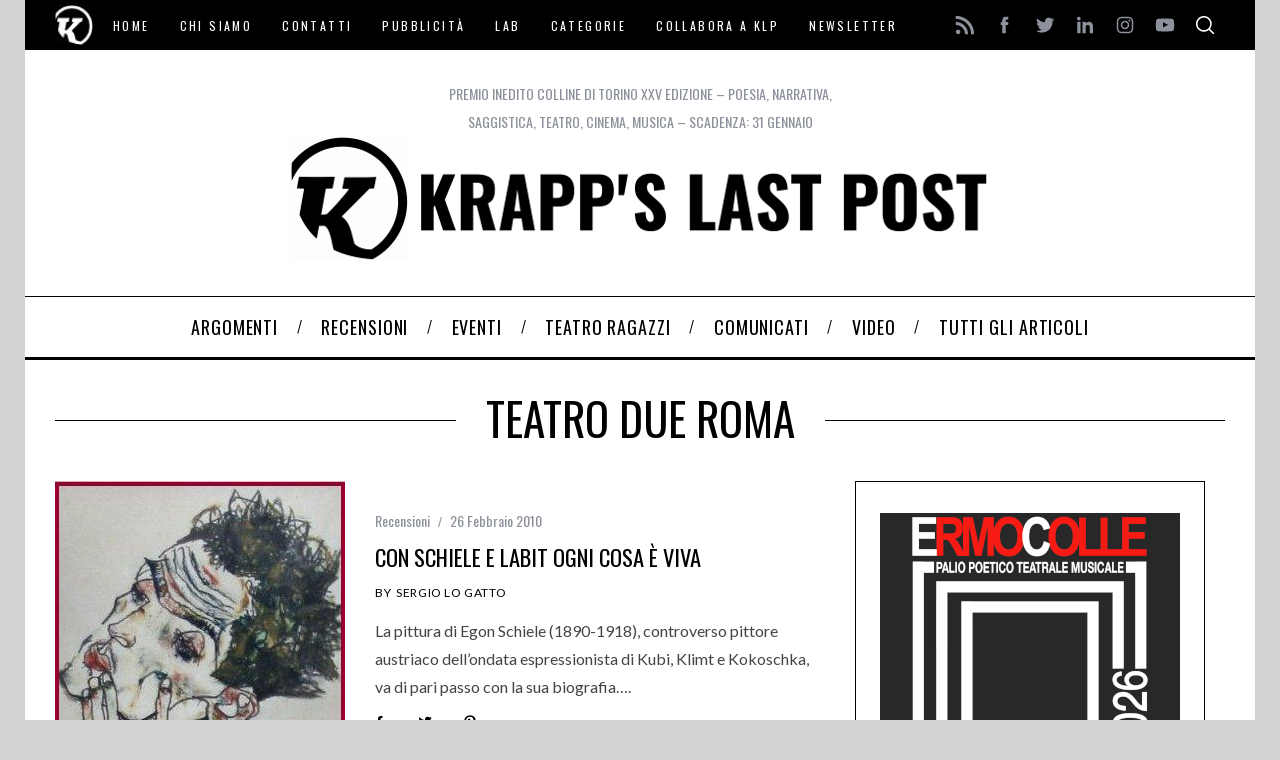

--- FILE ---
content_type: text/html; charset=utf-8
request_url: https://www.google.com/recaptcha/api2/aframe
body_size: 266
content:
<!DOCTYPE HTML><html><head><meta http-equiv="content-type" content="text/html; charset=UTF-8"></head><body><script nonce="unei_gJKghzweP5x21zS3w">/** Anti-fraud and anti-abuse applications only. See google.com/recaptcha */ try{var clients={'sodar':'https://pagead2.googlesyndication.com/pagead/sodar?'};window.addEventListener("message",function(a){try{if(a.source===window.parent){var b=JSON.parse(a.data);var c=clients[b['id']];if(c){var d=document.createElement('img');d.src=c+b['params']+'&rc='+(localStorage.getItem("rc::a")?sessionStorage.getItem("rc::b"):"");window.document.body.appendChild(d);sessionStorage.setItem("rc::e",parseInt(sessionStorage.getItem("rc::e")||0)+1);localStorage.setItem("rc::h",'1768721461659');}}}catch(b){}});window.parent.postMessage("_grecaptcha_ready", "*");}catch(b){}</script></body></html>